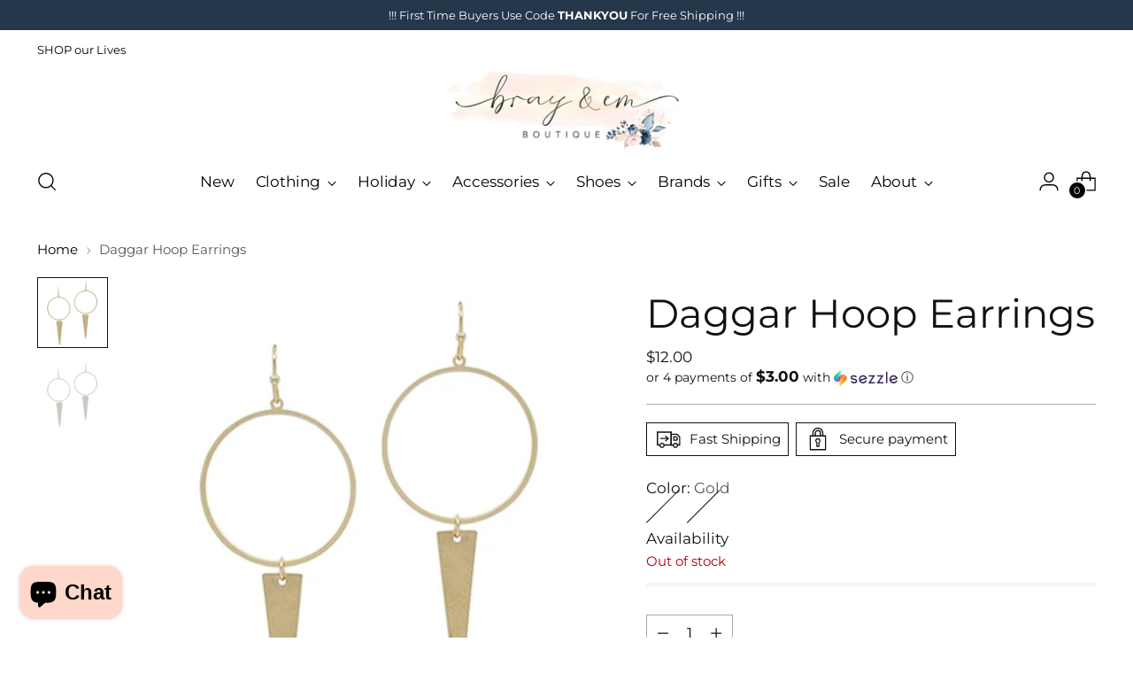

--- FILE ---
content_type: text/javascript; charset=utf-8
request_url: https://brayandemboutique.com/products/daggar-hoop-earrings.js
body_size: 554
content:
{"id":7552143589623,"title":"Daggar Hoop Earrings","handle":"daggar-hoop-earrings","description":"\u003cp\u003eGreat hoop to add to your collection! That dagger detail is stunning!\u003c\/p\u003e\n\u003cp\u003eComes in: gold, silver\u003c\/p\u003e\n\u003cp\u003e\u003cem\u003e\u003cstrong\u003ePlease note: This is a final sale item! No returns or exchanges will be allowed on this item.\u003c\/strong\u003e\u003c\/em\u003e\u003c\/p\u003e","published_at":"2022-03-17T10:00:19-04:00","created_at":"2022-03-09T12:58:04-05:00","vendor":"WHAT'S HOT JEWELRY","type":"EARRINGS","tags":["Accessories","Earrings","Jewelry","New Arrivals","What's Hot"],"price":1200,"price_min":1200,"price_max":1200,"available":false,"price_varies":false,"compare_at_price":null,"compare_at_price_min":0,"compare_at_price_max":0,"compare_at_price_varies":false,"variants":[{"id":42477023232247,"title":"Gold","option1":"Gold","option2":null,"option3":null,"sku":"","requires_shipping":true,"taxable":true,"featured_image":{"id":36684339282167,"product_id":7552143589623,"position":1,"created_at":"2022-03-09T12:58:04-05:00","updated_at":"2022-03-09T12:58:06-05:00","alt":null,"width":401,"height":401,"src":"https:\/\/cdn.shopify.com\/s\/files\/1\/0070\/2136\/3271\/products\/E-2211G-_EME1246MG_-2T.jpg?v=1646848686","variant_ids":[42477023232247]},"available":false,"name":"Daggar Hoop Earrings - Gold","public_title":"Gold","options":["Gold"],"price":1200,"weight":227,"compare_at_price":null,"inventory_management":"shopify","barcode":"23232247","featured_media":{"alt":null,"id":29244294398199,"position":1,"preview_image":{"aspect_ratio":1.0,"height":401,"width":401,"src":"https:\/\/cdn.shopify.com\/s\/files\/1\/0070\/2136\/3271\/products\/E-2211G-_EME1246MG_-2T.jpg?v=1646848686"}},"requires_selling_plan":false,"selling_plan_allocations":[]},{"id":42477023297783,"title":"Silver","option1":"Silver","option2":null,"option3":null,"sku":"","requires_shipping":true,"taxable":true,"featured_image":{"id":36684339249399,"product_id":7552143589623,"position":2,"created_at":"2022-03-09T12:58:04-05:00","updated_at":"2022-03-09T12:58:06-05:00","alt":null,"width":401,"height":401,"src":"https:\/\/cdn.shopify.com\/s\/files\/1\/0070\/2136\/3271\/products\/E-2211S-_EME1246MS_-2T.jpg?v=1646848686","variant_ids":[42477023297783]},"available":false,"name":"Daggar Hoop Earrings - Silver","public_title":"Silver","options":["Silver"],"price":1200,"weight":227,"compare_at_price":null,"inventory_management":"shopify","barcode":"23297783","featured_media":{"alt":null,"id":29244294430967,"position":2,"preview_image":{"aspect_ratio":1.0,"height":401,"width":401,"src":"https:\/\/cdn.shopify.com\/s\/files\/1\/0070\/2136\/3271\/products\/E-2211S-_EME1246MS_-2T.jpg?v=1646848686"}},"requires_selling_plan":false,"selling_plan_allocations":[]}],"images":["\/\/cdn.shopify.com\/s\/files\/1\/0070\/2136\/3271\/products\/E-2211G-_EME1246MG_-2T.jpg?v=1646848686","\/\/cdn.shopify.com\/s\/files\/1\/0070\/2136\/3271\/products\/E-2211S-_EME1246MS_-2T.jpg?v=1646848686"],"featured_image":"\/\/cdn.shopify.com\/s\/files\/1\/0070\/2136\/3271\/products\/E-2211G-_EME1246MG_-2T.jpg?v=1646848686","options":[{"name":"Color","position":1,"values":["Gold","Silver"]}],"url":"\/products\/daggar-hoop-earrings","media":[{"alt":null,"id":29244294398199,"position":1,"preview_image":{"aspect_ratio":1.0,"height":401,"width":401,"src":"https:\/\/cdn.shopify.com\/s\/files\/1\/0070\/2136\/3271\/products\/E-2211G-_EME1246MG_-2T.jpg?v=1646848686"},"aspect_ratio":1.0,"height":401,"media_type":"image","src":"https:\/\/cdn.shopify.com\/s\/files\/1\/0070\/2136\/3271\/products\/E-2211G-_EME1246MG_-2T.jpg?v=1646848686","width":401},{"alt":null,"id":29244294430967,"position":2,"preview_image":{"aspect_ratio":1.0,"height":401,"width":401,"src":"https:\/\/cdn.shopify.com\/s\/files\/1\/0070\/2136\/3271\/products\/E-2211S-_EME1246MS_-2T.jpg?v=1646848686"},"aspect_ratio":1.0,"height":401,"media_type":"image","src":"https:\/\/cdn.shopify.com\/s\/files\/1\/0070\/2136\/3271\/products\/E-2211S-_EME1246MS_-2T.jpg?v=1646848686","width":401}],"requires_selling_plan":false,"selling_plan_groups":[]}